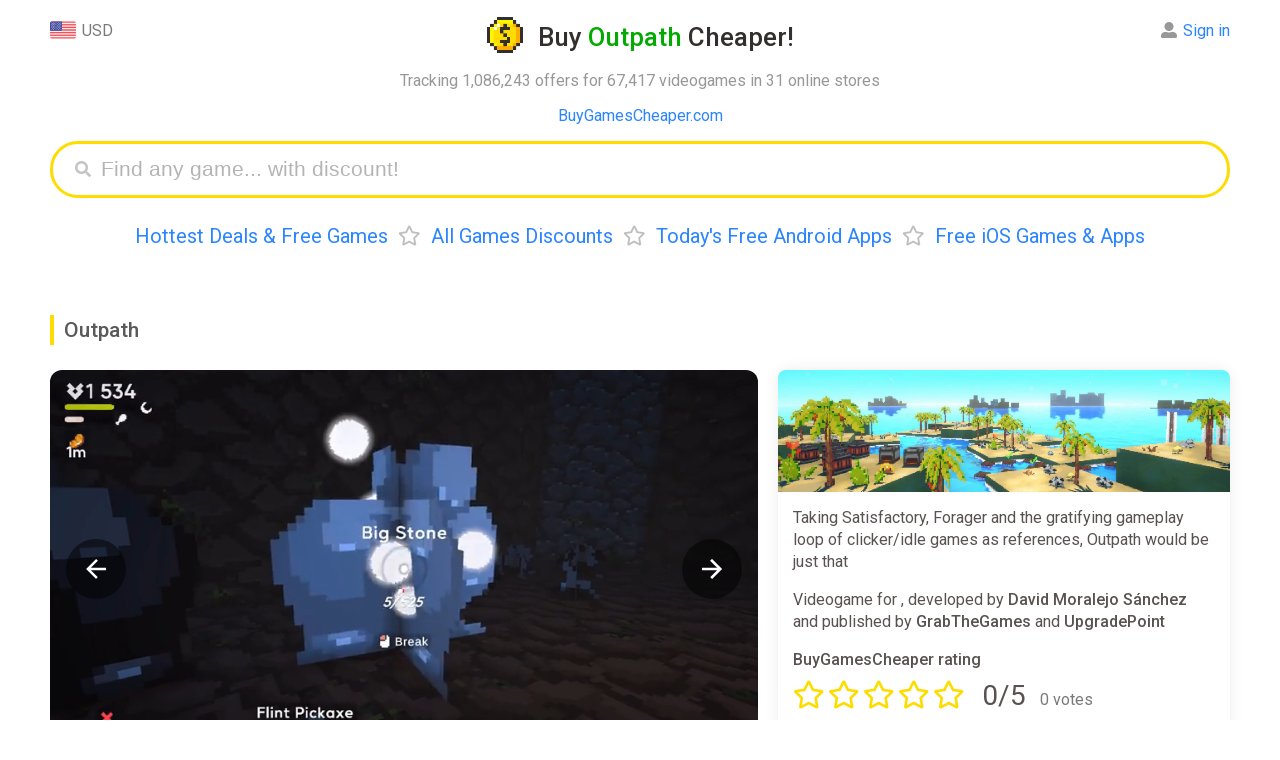

--- FILE ---
content_type: text/html; charset=UTF-8
request_url: https://buygamescheaper.com/outpath/
body_size: 14034
content:
<!DOCTYPE html>
<html ⚡ lang="en-US">
<head>
  <meta charset="utf-8">
  <meta name="verify-admitad" content="3e9364c2f6" />
  <script async src="https://cdn.ampproject.org/v0.js"></script>
  <title>Buy Outpath CD Key Cheaper - up to 99% off</title>
  <meta name="viewport" content="width=device-width,minimum-scale=1,initial-scale=1">
  <meta name="description" content="From &#36;0.01, discounts up to 99%, deals and cheap Outpath cd keys for PC" />
  <meta property="og:title" content="From &#36;0.01, discounts up to 99%, deals and cheap Outpath cd keys for PC" />
  <meta name="og:description" content="From &#36;0.01, discounts up to 99%, deals and cheap Outpath cd keys for PC" />
  <meta property="og:url" content="https://buygamescheaper.com/outpath/" />
  <meta name="yandex-verification" content="a0791bb2118fb2a6" />
  <meta name="msvalidate.01" content="F4994398EB7817FB5903073FDC58100B" />
  <meta name="4dc545f9bcd3802" content="759a3014dc2ba92598daa37f8c3a4c74" />
  <meta name="fo-verify" content="68e94479-d341-4df6-b067-120e36dc41b2" />
  <meta property="og:site_name" content="BuyGamesCheaper"/>
  <meta property="og:image" content="https://buygamescheaper.com/img/share_images/72168.jpg" />
  <meta property="og:image:type" content="image/jpeg" />
  <meta name="twitter:card" content="summary_large_image" />
  <meta name="twitter:image" content="https://buygamescheaper.com/img/share_images/72168.jpg" />
  <meta property="og:image:width" content="1200" />
  <meta property="og:image:height" content="630" />
  <link rel="image_src" href="https://buygamescheaper.com/img/share_images/72168.jpg" />
  <script async custom-element="amp-autocomplete" src="https://cdn.ampproject.org/v0/amp-autocomplete-0.1.js"></script>
  <script async custom-element="amp-form" src="https://cdn.ampproject.org/v0/amp-form-0.1.js"></script>
  <script async custom-element="amp-bind" src="https://cdn.ampproject.org/v0/amp-bind-0.1.js"></script>
  <script async custom-template="amp-mustache" src="https://cdn.ampproject.org/v0/amp-mustache-0.2.js"></script>
  <script async custom-element="amp-analytics" src="https://cdn.ampproject.org/v0/amp-analytics-0.1.js"></script>
  <script async custom-element="amp-animation" src="https://cdn.ampproject.org/v0/amp-animation-0.1.js"></script>
  <script async custom-element="amp-selector" src="https://cdn.ampproject.org/v0/amp-selector-0.1.js"></script>
<script async custom-element="amp-carousel" src="https://cdn.ampproject.org/v0/amp-carousel-0.2.js"></script>
<script async custom-element="amp-video" src="https://cdn.ampproject.org/v0/amp-video-0.1.js"></script>
<script async custom-element="amp-lightbox-gallery" src="https://cdn.ampproject.org/v0/amp-lightbox-gallery-1.0.js"></script>
<script async custom-element="amp-iframe" src="https://cdn.ampproject.org/v0/amp-iframe-0.1.js"></script>
  <link rel="apple-touch-icon" sizes="57x57" href="/img/favicon/apple-icon-57x57.png">
  <link rel="apple-touch-icon" sizes="60x60" href="/img/favicon/apple-icon-60x60.png">
  <link rel="apple-touch-icon" sizes="72x72" href="/img/favicon/apple-icon-72x72.png">
  <link rel="apple-touch-icon" sizes="76x76" href="/img/favicon/apple-icon-76x76.png">
  <link rel="apple-touch-icon" sizes="114x114" href="/img/favicon/apple-icon-114x114.png">
  <link rel="apple-touch-icon" sizes="120x120" href="/img/favicon/apple-icon-120x120.png">
  <link rel="apple-touch-icon" sizes="144x144" href="/img/favicon/apple-icon-144x144.png">
  <link rel="apple-touch-icon" sizes="152x152" href="/img/favicon/apple-icon-152x152.png">
  <link rel="apple-touch-icon" sizes="180x180" href="/img/favicon/apple-icon-180x180.png">
  <link rel="icon" type="image/png" sizes="192x192"  href="/img/favicon/android-icon-192x192.png">
  <link rel="icon" type="image/png" sizes="32x32" href="/img/favicon/favicon-32x32.png">
  <link rel="icon" type="image/png" sizes="96x96" href="/img/favicon/favicon-96x96.png">
  <link rel="icon" type="image/png" sizes="16x16" href="/img/favicon/favicon-16x16.png">
  <link rel="manifest" href="/img/favicon/manifest.json">
  <link rel="stylesheet" href="https://fonts.googleapis.com/css?family=Roboto:ital,wght@0,400;0,500;0,700;0,900;1,400" />
  <link rel="alternate" href="https://buygamescheaper.eu/outpath/" hreflang="x-default" />
  <link rel="alternate" href="https://buygamescheaper.com/outpath/" hreflang="en-us" />
  <link rel="canonical" href="https://buygamescheaper.com/outpath/" />
  <meta name="msapplication-TileColor" content="#ffffff">
  <meta name="msapplication-TileImage" content="/img/favicon/ms-icon-144x144.png">
  <meta name="theme-color" content="#ffffff">

  <style amp-custom>body{font-family:'Roboto',Arial,Helvetica,sans-serif;height:100%}html{height:100%;-webkit-font-smoothing:antialiased}footer{text-align:center;padding:20px 0;font-size:14px;line-height:20px;margin-top:20px}b,strong{font-weight:500}.info{padding:15px;display:inline-block;width:100%;box-sizing:border-box;box-shadow:0 0 15px #ebebeb;border-radius:12px}.nav,.game_tpl,.info.sort{margin-bottom:20px}.input_label{margin-bottom:7px}.comments{display:inline-block;float:left;width:70%;padding-right:20px;box-sizing:border-box}.comment_box{box-shadow:0 0 15px #ebebeb;border-radius:12px;padding:15px;display:flex;margin-bottom:20px;position:relative}.comment_content{display:inline-flex;width:calc(100% - 115px);margin-left:15px;flex-direction:column}.comment_box.add_comment .user_name{display:none}.comment_date{display:inline-block;float:right;font-size:15px}.comment_delete{float:right;margin-left:20px;cursor:pointer;color:#cdcdcd}.comment_delete:hover{color:#000}.comment_form{display:inline-flex;flex-direction:column}.comment_textarea{border:none;background:#f8f8f8;resize:vertical;height:100%;padding:15px;box-sizing:border-box;font-size:16px;border-radius:12px;margin-bottom:15px;outline:none;min-height:100px;width:100%;font-family:sans-serif}.comment_submit{display:inline-block;float:right}.comment_box .user_name{margin-bottom:15px}.comment_box .user_name .l_ks{font-size:20px;font-weight:700}.comment_box #bgc_rating{position:absolute;bottom:18px}.comment_rate_text{vertical-align:top;margin-right:8px;line-height:29px}.comments_rating{margin-top:15px;color:#ffdc00}.comment_updated{margin:12px 0;font-size:15px;color:#989898}.modal_parent{position:fixed;display:flex;align-items:center;background:#00000061;z-index:5;left:0;top:0;width:100%;overflow:auto;height:100%;box-sizing:border-box}.modal_content{box-sizing:border-box;padding:20px;margin:0 auto;width:90%;max-width:500px;position:relative;background:#fff;border-radius:12px}.modal_close{cursor:pointer;font-size:21px;position:absolute;right:20px;top:20px}.no_dots_ul{list-style-type:none;padding:0 10px}.track_ul li{float:left;width:50%;user-select:none;min-width:200px}.track_ul span{font-size:13px}.t .fas{position:relative;bottom:-2px;margin-left:5px;display:none}.sinfo>*:first-child{margin-top:0}.clr{clear:both}.modal_right{box-sizing:border-box;padding:20px;margin:0 auto;width:90%;max-width:500px;background:#fff;border-radius:12px;position:fixed;right:20px;bottom:5%;box-shadow:0 2px 10px #e7e7e7}.modal_right h3,.modal_content h3{margin-top:0;padding-right:30px;border-left:#ffdc00 3px solid;padding-left:10px;font-weight:400}.modal_right{transform:translateX(1000px);transition:all .5s;opacity:0}.modal_right.anim{animation:modal_right_anim 12s ease-in-out}@keyframes modal_right_anim{0%{transform:translateX(1000px);opacity:0}10%{transform:translateX(1000px);opacity:0}13%{transform:translateX(0);opacity:1}97%{transform:translateX(0);opacity:1}100%{transform:translateX(1000px);opacity:0}}.game_tpl .no_image{background:url(/img/noimage.jpg) no-repeat center;width:100%;padding-bottom:27%;display:block;background-size:contain}.nav{text-align:center}.nav a,.nav span{margin:0 10px}.product{width:70%;float:left;display:inline-block;box-sizing:border-box;padding-right:20px;margin-bottom:40px}.product_side_col{width:30%;display:inline-block}.product_side{padding:15px;border-radius:12px;box-shadow:0 0 15px #ebebeb;box-sizing:border-box;margin-bottom:40px}.product_side>*:first-child{margin-top:0}.product_side>*:last-child{margin-bottom:0}.sinfo{margin-bottom:20px;position:relative;max-height:130px;overflow:hidden}.container{max-width:1400px;margin:0 auto;padding:0 50px}a{text-decoration:none;color:#2a85ff}a:hover{border:none;color:red}h1{text-align:center;color:#332f2e;line-height:32px;font-size:26px}h2{color:#5a5a5a;padding-left:10px;margin:25px 0;line-height:30px;font-size:21px;border-left:#ffdc00 4px solid}h1,h2,h3{font-weight:500}h1 .light{color:#02ab00}h1 .a{display:inline-block;vertical-align:bottom;margin-right:15px;width:36px;height:36px;border:0}h1 .i{display:inline-block;vertical-align:bottom;width:36px;height:36px;position:relative;transition:transform 0.6s;transform-style:preserve-3d}h1 .a:hover .i{transform:rotateY(360deg)}h1 .i .back,h1 .i .front{position:absolute;width:100%;height:100%;left:0;top:0;backface-visibility:hidden;background-image:url(/img/favicon/android-icon-192x192.png);display:inline-block;background-position:center;background-size:contain;image-rendering:pixelated;background-repeat:no-repeat}h1 .i .back{transform:rotateY(180deg)}header{position:relative;margin-bottom:40px}header .expl{text-align:center}header .menu{text-align:center;font-size:20px;margin-top:25px;line-height:27px}header .menu .bull{color:#bfbfbf;margin:0 10px}.login,.currency{position:absolute;line-height:28px;margin-bottom:12px;text-align:center;cursor:default}.currency{left:0;top:0}.login .alert{position:absolute;right:-10px;background:#ffdc00;color:#000;border-radius:18px;padding:3px;text-align:center;top:2px;opacity:1;animation:blinker 1s linear infinite}.game_header .game_info .button_row.lv .favs.add,.game_header .game_info .button_row:not(.lv) .favs.del,.game_header .game_info .button_row.nf .follow,.game_header .game_info .button_row:not(.nf) .unfollow,.game_tpl.lv .favs.add,.game_tpl:not(.lv) .favs.del,.game_tpl.nf .follow,.game_tpl:not(.nf) .unfollow{display:none}.login .li .alert{position:relative;right:0;display:inline-block;margin:0 8px 4px 0}.login .alert.blue{background:#5ea3ff}@keyframes blinker{50%{opacity:0}}.login{top:0;right:0;text-align:left;color:#8c8c8c}.login:hover .ul,.currency:hover .ul{visibility:visible}.login:hover>.alert{display:none}.mainmenu{padding:40px 0 20px;text-align:center;display:inline-block;width:100%}.mainmenu .l_ks{margin:0 20px;text-decoration:none;font-size:26px;border-bottom:#afd2ff59 3px solid;color:#2a85ff}.mainmenu .l_ks:hover{border:none}.game_tpl{width:100%;border-radius:12px;box-shadow:0 0 15px #ebebeb;display:inline-block;box-sizing:border-box;position:relative;padding-right:150px;padding-left:435px;vertical-align:bottom;overflow:hidden;min-height:143px}.game_tpl .img{margin:15px;display:inline-block;box-sizing:border-box;width:420px;border:0;vertical-align:top;height:calc(100% - 30px);position:absolute;left:0;top:0;background-position:top;border-radius:6px;background-size:100%;background-repeat:no-repeat;image-rendering:-webkit-optimize-contrast}.game_tpl.noimage .img{background-size:contain}.game_tpl .ginfo{padding:15px;box-sizing:border-box;display:inline-block;vertical-align:top;width:100%}.game_tpl .title{font-size:20px;max-width:100%;box-sizing:border-box;font-weight:500}.game_tpl .side{font-size:14px}.game_tpl .side,.game_tpl .price,.game_tpl .pp_ks{margin-top:6px}.game_tpl .pp_ks.fl{display:block;margin-right:0}.pp_ks .pp{padding:3px 11px;border-radius:6px;color:#fff;display:inline-block;margin-right:5px}.pp_ks.fl .lp_ks{width:100px;text-align:center}.pp_ks.fl .pp_ss{width:100px;display:inline-block}.pp_ks.fl .pp{text-align:center;padding:2px 10px;border:none}.pp_ks .pp.red{background:#eb6565;color:#fff}.pp_ks .rar{font-size:18px;margin:0 10px 0 5px}.game_tpl .price{display:inline-block;margin-right:15px}.ppr{color:#2a85ff;padding:1px 5px;font-size:13px;border:#2a85ff 1px solid;border-radius:5px;font-weight:500}.game_tpl .buttons{position:absolute;right:15px;top:15px;text-align:right}.game_tpl .but{background:#f7f7f7;border:0;border-radius:12px;font-size:13px;padding:10px 20px;color:#348bff;cursor:pointer;display:inline-block;width:145px;box-sizing:border-box;font-weight:700}.game_tpl .pp_ks{display:inline-block;font-size:14px;margin-right:15px;color:#818181;vertical-align:bottom}.game_tpl .pp_ks .fas{margin-right:2px}.game_tpl .lp_ks{margin-right:6px;vertical-align:middle}.game_tpl .price span{padding:2px 10px;border-radius:6px;font-size:15px;display:inline-block;font-weight:500}.login .ul,.currency .ul{box-shadow:0 2px 10px 0 rgb(214 214 214 / 50%);list-style:none;border-radius:12px;padding:4px 10px 2px;position:absolute;white-space:nowrap;top:-4px;visibility:hidden;right:50%;z-index:3;background:#fff;margin:0 -41px 0 0}.login .ul{margin:0 -10px 0 0;right:0}.login .li,.currency .li{margin-bottom:2px}.login .fas,.login .far{margin-right:6px}.currency .img{width:26px;vertical-align:top;margin-right:6px;display:inline-block}.grey{color:#797979}.light_grey{color:#989898}.head_link{color:blue;text-align:center}.search_games{display:block;height:35px;padding:8px 10px 8px 40px;margin:0 auto;border-radius:40px;border:#ffdc00 3px solid;transition:all .5s;position:relative}.submit[disabled]{background:#dbdbdb}.search_games .fas{color:#c4c4c4;position:absolute;top:17px;left:22px;font-size:16px}.search_games amp-autocomplete{width:100%}.filters{margin-bottom:20px;position:relative;max-height:115px;overflow:hidden;transition:max-height .7s ease}.sinfo.show,.Ptable.cut.show{max-height:999999px}.filters.show{max-height:999px}.sinfo.show .show,.Ptable.show .show_all,.filters.show .show{display:none}.trustpilot{margin-bottom:10px}.trustpilot .widget{display:inline-block;position:relative;margin-bottom:4px}.trustpilot .bg{background:#c3c3c3;position:absolute;width:100%;height:100%;z-index:1}.trustpilot .wd{background:#00b67a;position:absolute;width:100%;height:100%;z-index:2}.trustpilot .tps{color:#fff;position:relative;font-size:23px;border-left:#fff 2px solid;border-right:#fff 2px solid;text-shadow:0 1px 0 #3f3f3f;width:29px;height:29px;display:inline-block;line-height:28px;z-index:3}.sinfo .show,.Ptable .show_all,.filters .show{background:linear-gradient(180deg,#fff0 0%,rgb(255 255 255 / 36%) 33%,rgb(255 255 255 / 89%) 66%,#ffffff 100%);position:absolute;width:100%;bottom:0;height:75px;text-align:center;line-height:75px;transition:.2s ease;z-index:3;left:0}.sinfo .show .t,.Ptable .show_all .t,.game_header .game_info .button_row .button,.filters .show .t{cursor:pointer;padding:12px 28px;background:#fff;box-shadow:0 0 15px #d2d2d275;border-radius:12px;color:#348bff;font-weight:500;-webkit-appearance:none;border:none;font-size:16px;font-family:'Roboto'}.notfound{margin-bottom:20px}article{color:#595251;line-height:22px;display:inline-block;width:100%}article li{margin-bottom:3px}.filters .name{margin-bottom:5px;line-height:34px;min-width:95px}.filters a{margin-right:10px;text-decoration:none;display:inline-block;padding:5px 13px;background:#f4f4f4d6;margin-bottom:7px;border-radius:9px;color:#818181;font-size:13px}.filters a.active,.filters a:hover{border-color:#edf5ff;background:#edf5ff;color:#2a85ff}.filters .frow{display:flex;margin-bottom:5px}article .menu{margin-bottom:20px}.captcha{max-width:400px;height:auto;image-rendering:-webkit-optimize-contrast}.send_error:not(:empty),.comment_error:not(:empty),.login_error:not(:empty),.register_error:not(:empty){margin-bottom:17px;color:red;max-width:400px}.profile_avatar{width:100px;height:100px;overflow:hidden;border-radius:12px;image-rendering:-webkit-optimize-contrast}.login_success:not(:empty){margin-bottom:17px;color:#09ad38;max-width:400px}.product_side ul{padding-left:16px}.submit{max-width:400px;display:block;width:100%;font-size:19px;background:#ffdc00;border-radius:12px;padding:11px 18px;border:0;font-weight:700;cursor:pointer;color:#000;font-weight:400;text-align:center;box-sizing:border-box}.modal_content .submit{width:100%;max-width:initial}.modal_content .submit+.submit{margin-top:15px}article .menu .l_ks{margin-right:10px}.amp-carousel-button{width:60px;height:60px;background-size:50%;border-radius:30px;cursor:pointer;z-index:12}.amp-carousel-button:focus{outline:none;border:none}.input{font-size:19px;outline:none;box-sizing:border-box;width:100%;height:auto;padding:9px 18px;border-radius:20px;border:0;background:#f8f8f8;display:block;max-width:400px}textarea.input{min-height:150px}.search_games_input{width:100%;border:none;height:35px;font-size:21px;outline:none;box-sizing:border-box;background:none}.input::placeholder,.search_games_input::placeholder{color:#b4b4b4}.Ptable .cell{display:inline-flex;width:100%;margin-bottom:15px;padding-bottom:10px;position:relative;min-height:55px;font-size:15px;padding:15px;box-shadow:0 0 15px #ebebeb;border-radius:12px;box-sizing:border-box}.Ptable .cell .rcol{width:100%}.Ptable .show_all{display:none}.Ptable.cut{max-height:1200px;overflow:hidden;padding:15px;margin:-15px}.Ptable.cut:not(.show) .show_all{display:block}.Ptable{position:relative;transition:max-height .7s ease}.Ptable .shopname{font-size:15px;margin-top:4px;color:#a2a0a0}.Ptable .name{padding-right:180px}.Rtable .oldprice,.Ptable .cell .oldprice,.Ptable .cell .price,.Rtable .price,.Ptable .cell .discount,.Rtable .discount,.Ptable .promocode,.Rtable .promocode{font-size:14px;border-radius:6px;padding:2px 10px;margin-right:6px;display:inline-block;vertical-align:top;font-weight:500;margin-top:8px}.Ptable .promocode,.Rtable .promocode{padding:0;font-size:15px;overflow:hidden;height:26px;white-space:nowrap}.Ptable .promocode .text,.Rtable .promocode .text{color:#fff;display:inline-block;background:#5e9dff;padding:2px 9px;vertical-align:top;user-select:none}.Ptable .promocode .code,.Rtable .promocode .code{display:inline-block;vertical-align:top;padding:0 10px;border:#5e9dff 2px dashed;border-left:0;border-right:0;color:#34302e}.game_tpl .price span,.pp_ks .pp,.Rtable .price,.Ptable .cell .price{background:#5fce5e;color:#fff}div[class*="autocomplete-results"]{box-shadow:0 0 15px #ebebeb;border-radius:12px}.pp_ks .pp.yellow,.Rtable .discount,.Ptable .cell .discount{background:#ffe750;color:#34302e}.Rtable .oldprice,.Ptable .cell .oldprice{color:#757575;position:relative}.Rtable .oldprice:before,.Ptable .cell .oldprice:before{content:'';width:100%;height:3px;background:#ff000042;position:absolute;transform:rotate(0deg);left:0;top:calc(50% - 2px)}.Ptable .cell .shopnow{position:absolute;right:0;top:0;width:55px;height:55px;background:#f7f7f7;text-decoration:none;line-height:52px;text-align:center;font-size:18px;font-family:Verdana;font-weight:700;color:#969696;border-radius:63px;box-shadow:0 2px 0 #eaeaea;display:none}.game_header .game_info .button_row .button:hover,.game_tpl .but:hover,.sinfo .show .t:hover,.Ptable .show_all .t:hover,.filters .show .t:hover,.Ptable .cell .shopnow:hover{background:#f1f1f1;box-shadow:none}.Ptable .cell .im_parent{margin-right:15px;display:inline-block;float:left;border:0}.Ptable .cell .im{width:35vw;max-width:200px;background-position:center;background-size:contain;background-repeat:no-repeat;border-radius:12px;overflow:hidden}.Ptable .cell .im amp-img{image-rendering:-webkit-optimize-contrast}.Rtable{display:-webkit-box;display:flex;flex-wrap:wrap;margin:0 0 3em 0;padding:0}.Rtable-cell{box-sizing:border-box;width:20%}.Rtable>.Rtable-cell{display:flex;padding:10px}.Rtable-cell .cell-contents{box-shadow:0 0 15px #ebebeb;border-radius:12px;width:100%;display:inline-flex;flex-wrap:wrap}.Rtable-cell .rcell_image{width:100%;max-width:100%;height:auto;border-radius:12px 12px 0 0;object-fit:cover}.Rtable-cell .image{border-radius:12px 12px 0 0;display:block;text-decoration:none;border:0;width:100%;align-self:flex-start}.Rtable-cell .noimage{background-size:200px}.Rtable-cell .name{margin:10px 0 0;padding:0 15px;width:100%}.Rtable-cell .name .l_ks{font-weight:500}.Rtable-cell .dop{padding:15px;align-self:flex-end;width:100%}.Rtable-cell .pod{display:inline-flex;flex-wrap:wrap;width:100%;align-self:flex-start}.Rtable-cell .shop{font-size:14px}.allp .l_ks{font-weight:400}.Rtable-cell .allp{margin-top:15px}.allp a{padding:10px 20px;background:#f4f4f4d6;font-weight:500;border-radius:12px;font-size:15px;display:block;text-align:center}.allp a:hover{background:#f1f1f1;color:#2a85ff}.custom_scrollbar::-webkit-scrollbar{width:11px;height:11px}.custom_scrollbar::-webkit-scrollbar-thumb{background:#e9e9e9;border-radius:10px}.custom_scrollbar::-webkit-scrollbar-track{background:#f7f7f7;border-radius:10px}.game_header{position:relative;z-index:0;display:flex}.game_header .carousel{width:100%;max-width:60%;margin-right:20px;flex-wrap:wrap}.game_header .game_info{display:flex;width:40%;flex-flow:column;box-shadow:0 0 15px #ebebeb;border-radius:12px}.game_header .game_info .button_row{margin:0 15px 20px}.game_header .game_info .button_row .far,.game_header .game_info .button_row .fas{margin-right:5px}.game_header .game_info .button_row .button{text-align:center;display:inline-block;width:49%;box-sizing:border-box;float:left;padding:12px;box-shadow:none;background:#f4f4f4d6}.allp .far,.allp .fas,.game_tpl .buttons .far,.game_tpl .buttons .fas{margin-right:5px}.game_tpl .favs{margin-top:12px}.game_header .game_info .button_row .l_button{margin-right:1%}.game_header .game_info .button_row .r_button{margin-left:1%}.info .isle{display:inline-block;width:100%}.isle .game_rating{line-height:28px;margin:10px 0 15px}.isle .game_stars{display:inline-block;color:#ffdc00;font-size:28px;margin-right:10px}.game_stars .far{margin-right:3px}.isle .rating{margin:0 0 3px;display:inline-block;padding:0 6px;position:relative;border-radius:20px;overflow:hidden;vertical-align:bottom;margin-right:8px}.isle .wd{background:#01ab00;z-index:2;border-radius:20px}.isle .wd,.isle .ld{width:100%;display:block;position:absolute;left:0;top:0;height:100%}.isle .ld{background:#e2e2e2}.isle .rate{line-height:31px;vertical-align:bottom;font-size:15px}.isle .title{font-weight:500;display:inline-block;width:100%}.isle .rw{width:33.3%;float:left;margin-top:10px;display:inline-block;user-select:none}.rw .name{font-size:13px}.rw+.steam{margin-top:20px}.rateit{user-select:none;display:inline-block;min-width:190px}.rate_link,.rateit_total .votes,.rateit_total .score,.rateit_total{display:inline-block}.rateit_total{margin-right:10px}.rateit_total .votes{margin-left:10px}.rateit_total .score{font-size:28px}.rateit .ss{position:relative;display:inline-block;text-align:center;padding-right:4px;float:left;cursor:pointer}.done_tick{display:block;position:fixed;top:50%;opacity:0;left:50%;width:100px;height:100px;z-index:3000;background:#ffdc00c4;text-align:center;margin:-70px 0 0 -70px;padding:25px;border-radius:25px;transform:scale(0)}.done_tick svg{enable-background:new 0 0 37 37;max-width:100%;max-height:100%}.done_tick .circ{opacity:0;stroke-dasharray:130;stroke-dashoffset:130;-webkit-transition:all 1s;-moz-transition:all 1s;-ms-transition:all 1s;-o-transition:all 1s;transition:all 1s;fill:none;stroke:#fff;stroke-width:3;stroke-linejoin:round;stroke-miterlimit:10}.done_tick .tick{stroke-dasharray:50;stroke-dashoffset:50;-webkit-transition:stroke-dashoffset 1s 0.5s ease-out;-moz-transition:stroke-dashoffset 1s 0.5s ease-out;-ms-transition:stroke-dashoffset 1s 0.5s ease-out;-o-transition:stroke-dashoffset 1s 0.5s ease-out;transition:stroke-dashoffset 1s 0.5s ease-out;fill:none;stroke:#fff;stroke-width:3;stroke-linejoin:round;stroke-miterlimit:10}.done_tick svg .path{opacity:1;stroke-dashoffset:0}.rateit input:checked+.ss+input+.ss+input+.ss+input+.ss+input+.ss .star_hover,.rateit input:checked+.ss+input+.ss+input+.ss+input+.ss .star_hover,.rateit input:checked+.ss+input+.ss+input+.ss .star_hover,.rateit input:checked+.ss+input+.ss .star_hover,.rateit input,.rateit .ss:hover+input+.ss+input+.ss+input+.ss+input+.ss .star_hover,.rateit .ss:hover+input+.ss+input+.ss+input+.ss .star_hover,.rateit .ss:hover+input+.ss+input+.ss .star_hover,.rateit .ss:hover+input+.ss .star_hover{display:none}.rateit .stars{display:inline-block}.user-valid .rateit .star_hover,.rateit .stars:hover .star_hover{display:inline-block}.rateit .star_hover,.rateit .star{color:#ffdc00;font-size:28px}.rateit .star_hover{display:none;position:absolute;top:0;left:0}.rateit .num{margin-top:8px}.game_info .info .rating .star{color:#fff;position:relative;z-index:3;padding:3px;display:inline-block;font-size:17px;vertical-align:sub}.rw .votes{font-size:15px}.rw.steam .wd{background:#006eab}.game_header .game_info .info{width:100%;height:100%;box-sizing:border-box;line-height:22px;color:#595251;box-shadow:none}.game_header .game_info .info>p:first-of-type{margin-top:0}.game_header .game_info .game_img{width:100%;padding-bottom:27%;background-size:cover;border-radius:8px 8px 0 0}.game_header #carousel{border-radius:12px;margin-bottom:15px;cursor:pointer;overflow:hidden}.game_header #carouselSelector{display:block;width:100%}.game_header #carouselSelector amp-img{border-radius:12px;box-shadow:0 0 15px #ebebeb;width:355px;height:200px}.game_header #carouselPreview{height:200px}.game_header #carouselPreview [option][selected]{outline:none}.game_header .no_image{width:840px;height:450px;background:url(/img/noimage.jpg) no-repeat center;box-shadow:0 0 15px #ebebeb;border-radius:12px;background-size:240px}@media only screen and (max-width:1200px){.isle .rw{width:100%}.comments,.product_side_col,.product{width:100%;padding:0}.Rtable-cell{width:32%}}@media only screen and (max-width:450px){.isle .rw{width:50%}.container{padding:0 12px}.game_header{flex-wrap:wrap}.game_header .carousel{max-width:100%;margin-right:0;margin-bottom:15px}.comment_box .profile_avatar{position:absolute;top:15px;left:15px;width:45px;height:45px}.isle .game_stars{font-size:24px}.comments_rating .grey{font-size:14px}.comment_box #bgc_rating{bottom:75px}.comment_submit{margin-top:75px}.game_header #carouselSelector .amp-carousel-button,.carousel_not_empty .game_img,.comment_box.add_comment .profile_avatar{display:none}.comment_date{float:none;margin-top:2px;font-size:14px}.comment_box .user_name{padding:0 20px 0 58px}.comment_content{width:100%;margin:0}.comment_delete{position:absolute;right:15px;top:15px}.comment_text{font-size:15px}.game_tpl .but{box-shadow:none;font-size:13px;padding:4px 10px}.comment_box .user_name .l_ks{font-size:18px}.pp_ks .rar{margin:0 5px 0 0}.pp_ks.fl .pp_ss,.pp_ks.fl .pp{width:auto}.game_tpl .img amp-img{border-radius:6px 6px 0 0}.amp-carousel-button{width:35px;height:35px;background-size:50%}.game_tpl .favs{margin-top:8px}.game_tpl .buttons{right:12px;top:12px}.game_tpl{padding:0}.game_tpl .side{line-height:20px;margin:5px 0 10px}.game_tpl .ratings{margin-top:5px}.game_tpl .img{width:100%;margin:0;max-width:none;position:relative;padding-bottom:28%}.game_tpl .ginfo{width:100%;padding:12px;box-sizing:border-box}.game_tpl .side .price{font-size:14px;top:12px;right:12px}.mainmenu{white-space:nowrap;width:100%;overflow:scroll;height:28px}.mainmenu .l_ks{font-size:21px;border-bottom:#afd2ff59 2px solid}.sinfo{font-size:14px;line-height:20px}.isle .rw{margin-top:10px}.game_header .game_info{width:100%;position:relative;z-index:1}.game_header #carouselSelector amp-img{width:130px;height:73px}.game_header #carouselSelector{height:73px}.head_panel{text-align:center;margin-bottom:20px}.login,.currency{position:relative;display:inline-block;margin:0 5px}.Ptable .name a{font-size:15px;line-height:19px}.filters .frow{display:block}.filters{max-height:140px}.Rtable>.Rtable-cell{width:100%;margin-right:0}.Rtable .oldprice{font-size:16px}.game_header .carousel.carousel_empty,.Ptable .cell .shopnow{display:none}.Ptable .name{padding:0}.modal_right{transform:translateY(1000px);bottom:20px}.modal_right.anim{animation:modal_right_anim 12s ease-in-out}@keyframes modal_right_anim{0%{transform:translateY(1000px);opacity:0}10%{transform:translateY(1000px);opacity:0}13%{transform:translateY(0);opacity:1}97%{transform:translateY(0);opacity:1}100%{transform:translateY(1000px);opacity:0}}}.fa,.fab,.fal,.far,.fas{-moz-osx-font-smoothing:grayscale;-webkit-font-smoothing:antialiased;display:inline-block;font-style:normal;font-variant:normal;text-rendering:auto;line-height:1}.fa-angle-down:before{content:"\f107"}.fa-arrow-alt-circle-down:before{content:"\f358"}.fa-eye:before{content:"\f06e"}.fa-times:before{content:"\f00d"}.fa-star:before{content:"\f005"}.fa-user-alt:before{content:"\f406"}.fa-sign-out-alt:before{content:"\f2f5"}.fa-arrow-alt-circle-down:before{content:"\f358"}.fa-chart-bar:before{content:"\f080"}.fa-search:before{content:"\f002"}.fa-heart:before{content:"\f004"}.fa-heart-broken:before{content:"\f7a9"}.fa-trash:before{content:"\f1f8"}.fa-eye-slash:before{content:"\f070"}@font-face{font-family:"Font Awesome 5 Brands";font-style:normal;font-weight:400;font-display:auto;src:url(https://use.fontawesome.com/releases/v5.8.1/webfonts/fa-brands-400.eot);src:url(https://use.fontawesome.com/releases/v5.8.1/webfonts/fa-brands-400.eot?#iefix) format("embedded-opentype"),url(https://use.fontawesome.com/releases/v5.8.1/webfonts/fa-brands-400.woff2) format("woff2"),url(https://use.fontawesome.com/releases/v5.8.1/webfonts/fa-brands-400.woff) format("woff"),url(https://use.fontawesome.com/releases/v5.8.1/webfonts/fa-brands-400.ttf) format("truetype"),url(https://use.fontawesome.com/releases/v5.8.1/webfonts/fa-brands-400.svg#fontawesome) format("svg")}.fab{font-family:"Font Awesome 5 Brands"}@font-face{font-family:"Font Awesome 5 Free";font-style:normal;font-weight:400;font-display:auto;src:url(https://use.fontawesome.com/releases/v5.8.1/webfonts/fa-regular-400.eot);src:url(https://use.fontawesome.com/releases/v5.8.1/webfonts/fa-regular-400.eot?#iefix) format("embedded-opentype"),url(https://use.fontawesome.com/releases/v5.8.1/webfonts/fa-regular-400.woff2) format("woff2"),url(https://use.fontawesome.com/releases/v5.8.1/webfonts/fa-regular-400.woff) format("woff"),url(https://use.fontawesome.com/releases/v5.8.1/webfonts/fa-regular-400.ttf) format("truetype"),url(https://use.fontawesome.com/releases/v5.8.1/webfonts/fa-regular-400.svg#fontawesome) format("svg")}.far{font-weight:400}@font-face{font-family:"Font Awesome 5 Free";font-style:normal;font-weight:900;font-display:auto;src:url(https://use.fontawesome.com/releases/v5.8.1/webfonts/fa-solid-900.eot);src:url(https://use.fontawesome.com/releases/v5.8.1/webfonts/fa-solid-900.eot?#iefix) format("embedded-opentype"),url(https://use.fontawesome.com/releases/v5.8.1/webfonts/fa-solid-900.woff2) format("woff2"),url(https://use.fontawesome.com/releases/v5.8.1/webfonts/fa-solid-900.woff) format("woff"),url(https://use.fontawesome.com/releases/v5.8.1/webfonts/fa-solid-900.ttf) format("truetype"),url(https://use.fontawesome.com/releases/v5.8.1/webfonts/fa-solid-900.svg#fontawesome) format("svg")}.fa,.far,.fas{font-family:"Font Awesome 5 Free"}.fa,.fas{font-weight:900}</style>
  <style amp-boilerplate>body{-webkit-animation:-amp-start 8s steps(1,end) 0s 1 normal both;-moz-animation:-amp-start 8s steps(1,end) 0s 1 normal both;-ms-animation:-amp-start 8s steps(1,end) 0s 1 normal both;animation:-amp-start 8s steps(1,end) 0s 1 normal both}@-webkit-keyframes -amp-start{from{visibility:hidden}to{visibility:visible}}@-moz-keyframes -amp-start{from{visibility:hidden}to{visibility:visible}}@-ms-keyframes -amp-start{from{visibility:hidden}to{visibility:visible}}@-o-keyframes -amp-start{from{visibility:hidden}to{visibility:visible}}@keyframes -amp-start{from{visibility:hidden}to{visibility:visible}}</style><noscript><style amp-boilerplate>body{-webkit-animation:none;-moz-animation:none;-ms-animation:none;animation:none}</style></noscript>

</head>
<body>
  <amp-analytics type="gtag" data-credentials="include">
  <script type="application/json">
  {
    "vars": {
      "gtag_id": "G-R7D9T6YNGQ",
      "config": {
        "G-R7D9T6YNGQ": { "groups": "default" }
      }
    },
    "triggers": {
      "trackPageview": {
        "on": "visible",
        "request": "pageview"
      }
    }
  }
  </script>
  </amp-analytics>
  <amp-analytics id="yandexMetrica" type="metrika">
    <script data-component="yandex" type="application/json">
      { "vars": { "counterId": "69151504" }, "triggers": { "notBounce": { "on": "timer", "timerSpec": { "immediate": false, "interval": 15, "maxTimerLength": 16 }, "request": "notBounce" } } }
    </script>
  </amp-analytics>

  <div class="container">
    <header>
      <h1><a href="/" class="a"><span class="i"><span class="front"></span><span class="back"></span></span></a>Buy <span class="light">Outpath</span> Cheaper!</h1>
      <div class="light_grey expl">Tracking 1,086,243 offers for 67,417 videogames in 31 online stores</div>
      <p class="head_link"><a href="/">BuyGamesCheaper.com</a></p>
      <div class="head_panel">
        <div class="currency grey">
          <ul class="ul"><li class="li"><amp-img width="26" height="26" src="/img/currency/usd.svg" class="img"></amp-img>USD</li>
<li class="li"><amp-img  width="26" height="26" src="/img/currency/eur.svg" class="img"></amp-img><a href="https://buygamescheaper.eu/outpath/">EUR</a></li></ul><amp-img  width="26" height="26" src="/img/currency/usd.svg" class="img"></amp-img>USD
        </div>
        <div class="login">
          <i aria-hidden="true" class="fas fa-user-alt light_grey"></i><a href="https://buygamescheaper.com/login/">Sign in</a>
        </div>
      </div>
      <form class="search_games" id="search_games" method="post" action-xhr="/" target="_top">
        <i class="fas fa-search"></i>
        <amp-autocomplete on="select:AMP.navigateTo(url=event.value),search_games.clear" filter="none" min-characters="2" query="query" src="https://vgtimes.ru/engine/ajax/search.php?action=search2&what=1&mode=simple">
          <input class="search_games_input" placeholder="Find any game... with discount!">
          <template type="amp-mustache" id="amp-template-custom">
            <div class="search-item" data-value="{{alt_name}}">
              {{name}}
            </div>
          </template>
        </amp-autocomplete>
      </form>

      <div class="menu">
          <a class="l_ks" href="/">Hottest Deals & Free Games</a><span class="bull"><i class="far fa-star"></i></span><a class="l_ks" href="/games/">All Games Discounts</a><span class="bull"><i class="far fa-star"></i></span><a class="l_ks" href="/free_android_games_apps/">Today's Free Android Apps</a><span class="bull"><i class="far fa-star"></i></span><a class="l_ks" href="/free_ios_games_apps/">Free iOS Games & Apps</a>
      </div>

    </header>
    <article>
        <h2>Outpath</h2>

  <div class="game_header">
    <div class="carousel carousel_not_empty">
      <amp-carousel loop id="carousel" width="800" height="450" layout="responsive" type="slides" on="slideChange:carouselSelector.toggle(index=event.index, value=true),carouselPreview.goToSlide(index=event.index)" aria-label="Outpath images and video trailers"><amp-video width="480" height="270" poster="https://cdn.cloudflare.steamstatic.com/steam/apps/256975683/movie.293x165.jpg?t=1697143418" src="https://cdn.cloudflare.steamstatic.com/steam/apps/256975683/movie480.mp4?t=1697143418" layout="responsive" autoplay controls></amp-video><amp-img lightbox width="1200" height="675" src="https://files.vgtimes.com/gallery/thumb/197671/8209096082_ss_6b3072c149d30e5bf5fdfaaffa91e3a34498c.webp"></amp-img><amp-img lightbox width="1200" height="675" src="https://files.vgtimes.com/gallery/thumb/197671/9588491077_ss_3e60a252667a077617dfc2de22921c988d06b.webp"></amp-img><amp-img lightbox width="1200" height="675" src="https://files.vgtimes.com/gallery/thumb/197671/2630227887_ss_5b68e95aa68fd9c61bb83d17258067265dabf.webp"></amp-img><amp-img lightbox width="1200" height="675" src="https://files.vgtimes.com/gallery/thumb/197671/8703092906_ss_156c593e9fe57b889fbdc7e3a6049a9b1dbe4.webp"></amp-img><amp-img lightbox width="1200" height="675" src="https://files.vgtimes.com/gallery/thumb/197671/198649300_ss_733439861d53de6842d3174aff7ccb151af3b.webp"></amp-img><amp-img lightbox width="1200" height="675" src="https://files.vgtimes.com/gallery/thumb/197671/4612051109_ss_c30a2b03d28cca0c8515bcffb6aa2425eb992.webp"></amp-img><amp-img lightbox width="1200" height="675" src="https://files.vgtimes.com/gallery/thumb/197671/8971362833_ss_b88b8b44f3a21aebae6bdec33ac8cc2b301a5.webp"></amp-img><amp-img lightbox width="1200" height="675" src="https://files.vgtimes.com/gallery/thumb/197671/1968377518_ss_f65c3f5498b99dd2d4d56db080a59c4f10287.webp"></amp-img><amp-img lightbox width="1200" height="675" src="https://files.vgtimes.com/gallery/thumb/197671/5237767417_ss_c5e3437844d746b1624aa75d116d4dc7feafd.webp"></amp-img><amp-img lightbox width="1200" height="675" src="https://files.vgtimes.com/gallery/thumb/197671/7860238318_ss_ef2b21a8f199b7383190d50b34825e57d7533.webp"></amp-img></amp-carousel><amp-selector id="carouselSelector" on="select:carousel.goToSlide(index=event.targetOption)" layout="container"><amp-carousel id="carouselPreview" class="carousel-preview" height="200" layout="fixed-height" type="carousel"><amp-img layout="responsive" option="0" src="https://cdn.cloudflare.steamstatic.com/steam/apps/256975683/movie.293x165.jpg?t=1697143418" width="355" height="200" alt="Outpath video"></amp-img><amp-img layout="responsive" option="1" selected src="https://files.vgtimes.com/gallery/thumb/197671/8209096082_ss_6b3072c149d30e5bf5fdfaaffa91e3a34498c.webp" width="355" height="200" alt="Outpath image"></amp-img><amp-img layout="responsive" option="2" selected src="https://files.vgtimes.com/gallery/thumb/197671/9588491077_ss_3e60a252667a077617dfc2de22921c988d06b.webp" width="355" height="200" alt="Outpath image"></amp-img><amp-img layout="responsive" option="3" selected src="https://files.vgtimes.com/gallery/thumb/197671/2630227887_ss_5b68e95aa68fd9c61bb83d17258067265dabf.webp" width="355" height="200" alt="Outpath image"></amp-img><amp-img layout="responsive" option="4" selected src="https://files.vgtimes.com/gallery/thumb/197671/8703092906_ss_156c593e9fe57b889fbdc7e3a6049a9b1dbe4.webp" width="355" height="200" alt="Outpath image"></amp-img><amp-img layout="responsive" option="5" selected src="https://files.vgtimes.com/gallery/thumb/197671/198649300_ss_733439861d53de6842d3174aff7ccb151af3b.webp" width="355" height="200" alt="Outpath image"></amp-img><amp-img layout="responsive" option="6" selected src="https://files.vgtimes.com/gallery/thumb/197671/4612051109_ss_c30a2b03d28cca0c8515bcffb6aa2425eb992.webp" width="355" height="200" alt="Outpath image"></amp-img><amp-img layout="responsive" option="7" selected src="https://files.vgtimes.com/gallery/thumb/197671/8971362833_ss_b88b8b44f3a21aebae6bdec33ac8cc2b301a5.webp" width="355" height="200" alt="Outpath image"></amp-img><amp-img layout="responsive" option="8" selected src="https://files.vgtimes.com/gallery/thumb/197671/1968377518_ss_f65c3f5498b99dd2d4d56db080a59c4f10287.webp" width="355" height="200" alt="Outpath image"></amp-img><amp-img layout="responsive" option="9" selected src="https://files.vgtimes.com/gallery/thumb/197671/5237767417_ss_c5e3437844d746b1624aa75d116d4dc7feafd.webp" width="355" height="200" alt="Outpath image"></amp-img><amp-img layout="responsive" option="10" selected src="https://files.vgtimes.com/gallery/thumb/197671/7860238318_ss_ef2b21a8f199b7383190d50b34825e57d7533.webp" width="355" height="200" alt="Outpath image"></amp-img></amp-carousel></amp-selector>
    </div>
    <div class="game_info carousel_not_empty">
      <div class="game_img" style="background-image: url('https://vgtimes.ru/uploads/games_previews/72168/outpath_vgdb.webp')" title="Cheap Outpath CD keys"></div>
      <div class="info">
        <p> Taking Satisfactory, Forager and the gratifying gameplay loop of clicker/idle games as references,  Outpath  would be just that</p><p>Videogame for , developed by <b>David Moralejo Sánchez</b> and published by <b>GrabTheGames</b> and <b>UpgradePoint</b>
        <div class="isle">
          <div class="title bgc">BuyGamesCheaper rating</div>
<div class="game_rating">
  <div class="game_stars">
    <i class="far fa-star"></i><i class="far fa-star"></i><i class="far fa-star"></i><i class="far fa-star"></i><i class="far fa-star"></i>
  </div>
  <div class="rateit_total">
    <div class="score" [text]="game_rating">
      0/5
    </div>
    <div class="grey votes" [text]="game_rating_votes">0 votes</div>
  </div>
  <div class="rate_link">
    <a href="#comments">Rate This Game</a>
  </div>
</div>
          
          
        </div>
      </div>
        <div class="button_row  " id="button_row">
    <a href="https://buygamescheaper.com/login/" class="button follow l_button"><i class="far fa-eye"></i>Follow prices</a>
    <form class="unfollow" method="post" action-xhr="https://buygamescheaper.com/game_follow.php?action=unfollow&gameid=72168" on="submit-success: button_row.toggleClass(class='nf')" target="_top">
      <button class="button l_button" type="submit" tabindex="0" role="button"><i class="far fa-eye-slash"></i>Unfollow</button>
    </form>
    <form class="favs add" method="post" action-xhr="https://buygamescheaper.com/game_favourites.php?action=add&gameid=72168" on="submit-success: button_row.toggleClass(class='lv')" target="_top">
      <button class="button r_button" type="submit" tabindex="0" role="button"><i class="far fa-heart"></i>Add to favs</button>
    </form>
    <form class="favs del" method="post" action-xhr="https://buygamescheaper.com/game_favourites.php?action=del&gameid=72168" on="submit-success: button_row.toggleClass(class='lv')" target="_top">
      <button class="button r_button" type="submit" tabindex="0" role="button"><i class="fas fa-heart-broken"></i>Remove</button>
    </form>
  </div>
    </div>
  </div>
  <div class="mainmenu">
    <a href="/outpath/#prices" class="l_ks">Prices</a><a href="/outpath/#sysreqs" class="l_ks">System Requirements</a><a href="/outpath/#similar" class="l_ks">Similar Games</a><a href="/outpath/#comments" class="l_ks">Comments & Reviews</a>
  </div>
  <h2>About</h2><div class="sinfo info" id="about"><p>Taking Satisfactory, Forager and the gratifying gameplay loop of clicker/idle games as references, <strong>Outpath</strong> would be just that. Exploit your environment, craft, build and automate your base in this 3D first-person platformer!</p><p>Gather. Craft. Build. Explore. Relax. <strong>No time limits</strong>, no pressure, play at your <strong>own pace</strong> and <strong>style</strong>.</p><ul><li>Gather, collect and manage resources.<br /></li><li>Craft useful items.<br /></li><li>Base building, automate everything.<br /></li><li>Buy islands to expand and exploit!<br /></li><li>Fishing.<br /></li><li>Level up skills and unlock new blueprints.<br /></li><li>Parkour movements.<br /></li><li>Play active or idle, you choose!<br /></li><li>Music reacts to your actions.<br /></li><li>Uncover the secrets of this stylized place.</li></ul><div class="show"><span class="t" on="tap:about.toggleClass(class='show')" tabindex="0" role="button">Show More<i class="fas fa-angle-down"></i></span></div></div>
<a name="prices"></a>
<div class="product">
  <h2>Compare prices for Outpath</h2>

  
    <script type="application/ld+json">
      {
    "@context": "https://schema.org",
    "@type": "Product",
    "name": "Outpath",
    "description": " Taking Satisfactory, Forager and the gratifying gameplay loop of clicker/idle games as references,  Outpath  would be just that",
    "category": [
        "First-person",
        "Sandbox",
        "Building",
        "Casual",
        "Clicker",
        "Crafting"
    ],
    "brand": {
        "@type": "Thing",
        "name": "Outpath Cheap CD keys"
    },
    "image": [
        "https://files.vgtimes.com/gallery/thumb/197671/8209096082_ss_6b3072c149d30e5bf5fdfaaffa91e3a34498c.webp",
        "https://files.vgtimes.com/gallery/thumb/197671/9588491077_ss_3e60a252667a077617dfc2de22921c988d06b.webp",
        "https://files.vgtimes.com/gallery/thumb/197671/2630227887_ss_5b68e95aa68fd9c61bb83d17258067265dabf.webp",
        "https://files.vgtimes.com/gallery/thumb/197671/8703092906_ss_156c593e9fe57b889fbdc7e3a6049a9b1dbe4.webp",
        "https://files.vgtimes.com/gallery/thumb/197671/198649300_ss_733439861d53de6842d3174aff7ccb151af3b.webp",
        "https://files.vgtimes.com/gallery/thumb/197671/4612051109_ss_c30a2b03d28cca0c8515bcffb6aa2425eb992.webp",
        "https://files.vgtimes.com/gallery/thumb/197671/8971362833_ss_b88b8b44f3a21aebae6bdec33ac8cc2b301a5.webp",
        "https://files.vgtimes.com/gallery/thumb/197671/1968377518_ss_f65c3f5498b99dd2d4d56db080a59c4f10287.webp",
        "https://files.vgtimes.com/gallery/thumb/197671/5237767417_ss_c5e3437844d746b1624aa75d116d4dc7feafd.webp",
        "https://files.vgtimes.com/gallery/thumb/197671/7860238318_ss_ef2b21a8f199b7383190d50b34825e57d7533.webp"
    ],
    "offers": {
        "@type": "AggregateOffer",
        "offerCount": 13,
        "lowPrice": "0.01",
        "highPrice": "18.64",
        "priceCurrency": "RUR"
    }
}
    </script>
      <div class="filters " id="filters_list">
      <div class="show">
        <span class="t" on="tap:filters_list.toggleClass(class='show')" tabindex="0" role="button">
          All Filters<i class="fas fa-angle-down"></i>
        </span>
      </div>
      <div class="frow">
        <div class="name">Platforms:</div>
        <div class="list">
          <a  class="active" href="/outpath/#prices">All</a><a  href="/outpath/windows-pc-prices/#prices">PC</a>
        </div>
      </div>
      <div class="frow"><div class="name">Regions:</div><div class="list"><a  class="active" href="/outpath/#prices">All</a><a  href="/outpath/global-region-free-region-prices/#prices">GLOBAL (Region Free)</a><a  href="/outpath/ru-region-prices/#prices">RU</a><a  href="/outpath/eu-region-prices/#prices">EU</a><a  href="/outpath/cis-region-prices/#prices">CIS</a></div></div><div class="frow"><div class="name">Activation:</div><div class="list"><a  class="active" href="/outpath/#prices">All</a><a  href="/outpath/steam-activation-prices/#prices">Steam</a></div></div>
      <div class="frow">
        <div class="name">Stores:</div>
        <div class="list">
          <a  class="active" href="/outpath/#prices">All</a><a  href="/outpath/cdkeys-prices/#prices">Loaded (CDKeys)</a><a  href="/outpath/difmark-prices/#prices">Difmark</a><a  href="/outpath/fanatical-prices/#prices">Fanatical</a><a  href="/outpath/gamivo-prices/#prices">Gamivo</a><a  href="/outpath/greenmangaming-prices/#prices">Green Man Gaming</a><a  href="/outpath/hrkgame-prices/#prices">HRK Game</a><a  href="/outpath/steam-prices/#prices">Steam</a><a  href="/outpath/ukgamesplanet-prices/#prices">GamesPlanet UK</a><a  href="/outpath/wyrel-prices/#prices">Wyrel</a><a  href="/outpath/yuplay-prices/#prices">Yuplay</a>
        </div>
      </div>
    </div><div class="Ptable cut" id="Ptable">
  <div class="show_all">
    <span class="t" on="tap:Ptable.toggleClass(class='show')" tabindex="0" role="button">
      All Offers<i class="fas fa-angle-down"></i>
    </span>
  </div>
  <div class="cell">
  <a href="https://buygamescheaper.com/redirect.php?url=https%3A%2F%2Fvgtim.es%2FWA4sAgF&shop=steam&product_id=155707874" target="_blank" class="im_parent">
    <div class="im">
      <amp-img layout="responsive" width="400" height="226" src="https://files.vgtimes.com/si/shop_155707874_en.webp"></amp-img>
    </div>
  </a>
  <div class="rcol">
    <div class="name">
      <a href="https://buygamescheaper.com/redirect.php?url=https%3A%2F%2Fvgtim.es%2FWA4sAgF&shop=steam&product_id=155707874" target="_blank" class="title">Outpath Bundle</a>
      <div>
        <div class="grey shopname">Steam</div>
      </div>
    </div>
    <span class="price">&#36;0.01</span>
    <span class="oldprice">&#36;14.99</span>
    <span class="discount">-99%</span>
    
  </div>
</div><div class="cell">
  <a href="https://buygamescheaper.com/redirect.php?url=https%3A%2F%2Fvgtim.es%2FPfIwEj0&shop=wyrel&product_id=109478592" target="_blank" class="im_parent">
    <div class="im">
      <amp-img layout="responsive" width="400" height="226" src="https://files.vgtimes.com/si/shop_109478592_en.webp"></amp-img>
    </div>
  </a>
  <div class="rcol">
    <div class="name">
      <a href="https://buygamescheaper.com/redirect.php?url=https%3A%2F%2Fvgtim.es%2FPfIwEj0&shop=wyrel&product_id=109478592" target="_blank" class="title">Outpath (PC) [Global] [Standard]</a>
      <div>
        <div class="grey shopname">Wyrel</div>
      </div>
    </div>
    <span class="price">&#36;6.69</span>
    
    
    <div class="promocode">
  <span class="text">-20% coupon</span><span class="code">happysale</span><amp-iframe scrolling="no" sandbox="allow-scripts" width="28" height="26" frameborder="0" src="/copy_promocode.html#happysale"></amp-iframe>
</div>
  </div>
</div><div class="cell">
  <a href="https://buygamescheaper.com/redirect.php?url=https%3A%2F%2Fvgtim.es%2FxecS6n4&shop=difmark&product_id=132134047" target="_blank" class="im_parent">
    <div class="im">
      <amp-img layout="responsive" width="400" height="226" src="https://files.vgtimes.com/si/shop_132134047_en.webp"></amp-img>
    </div>
  </a>
  <div class="rcol">
    <div class="name">
      <a href="https://buygamescheaper.com/redirect.php?url=https%3A%2F%2Fvgtim.es%2FxecS6n4&shop=difmark&product_id=132134047" target="_blank" class="title">Outpath (PC) [Global] [Standard]</a>
      <div>
        <div class="grey shopname">Difmark</div>
      </div>
    </div>
    <span class="price">&#36;6.69</span>
    
    
    <div class="promocode">
  <span class="text">-15% coupon</span><span class="code">happysale</span><amp-iframe scrolling="no" sandbox="allow-scripts" width="28" height="26" frameborder="0" src="/copy_promocode.html#happysale"></amp-iframe>
</div>
  </div>
</div><div class="cell">
  <a href="https://buygamescheaper.com/redirect.php?url=https%3A%2F%2Fvgtim.es%2FruYmJsD&shop=yuplay&product_id=132682088" target="_blank" class="im_parent">
    <div class="im">
      <amp-img layout="responsive" width="400" height="226" src="https://files.vgtimes.com/si/shop_132682088_en.webp"></amp-img>
    </div>
  </a>
  <div class="rcol">
    <div class="name">
      <a href="https://buygamescheaper.com/redirect.php?url=https%3A%2F%2Fvgtim.es%2FruYmJsD&shop=yuplay&product_id=132682088" target="_blank" class="title">Outpath</a>
      <div>
        <div class="grey shopname">Yuplay</div>
      </div>
    </div>
    <span class="price">&#36;8.71</span>
    
    
    
  </div>
</div><div class="cell">
  <a href="https://buygamescheaper.com/redirect.php?url=https%3A%2F%2Fvgtim.es%2FwUBgUnc&shop=cdkeys&product_id=121688794" target="_blank" class="im_parent">
    <div class="im">
      <amp-img layout="responsive" width="400" height="226" src="https://files.vgtimes.com/si/shop_121688794_en.webp"></amp-img>
    </div>
  </a>
  <div class="rcol">
    <div class="name">
      <a href="https://buygamescheaper.com/redirect.php?url=https%3A%2F%2Fvgtim.es%2FwUBgUnc&shop=cdkeys&product_id=121688794" target="_blank" class="title">Outpath PC [Steam]</a>
      <div>
        <div class="grey shopname">Loaded (CDKeys)</div>
      </div>
    </div>
    <span class="price">&#36;8.79</span>
    <span class="oldprice">&#36;12.39</span>
    <span class="discount">-29%</span>
    
  </div>
</div><div class="cell">
  <a href="https://buygamescheaper.com/redirect.php?url=https%3A%2F%2Fvgtim.es%2FfEFiS4K&shop=hrkgame&product_id=126543172" target="_blank" class="im_parent">
    <div class="im">
      <amp-img layout="responsive" width="400" height="226" src="https://files.vgtimes.com/si/shop_126543172_en.webp"></amp-img>
    </div>
  </a>
  <div class="rcol">
    <div class="name">
      <a href="https://buygamescheaper.com/redirect.php?url=https%3A%2F%2Fvgtim.es%2FfEFiS4K&shop=hrkgame&product_id=126543172" target="_blank" class="title">Outpath (STEAM, Global)</a>
      <div>
        <div class="grey shopname">HRK Game</div>
      </div>
    </div>
    <span class="price">&#36;9.05</span>
    
    
    
  </div>
</div><div class="cell">
  <a href="https://buygamescheaper.com/redirect.php?url=https%3A%2F%2Fvgtim.es%2FX3V7lBN&shop=wyrel&product_id=144655719" target="_blank" class="im_parent">
    <div class="im">
      <amp-img layout="responsive" width="400" height="226" src="https://files.vgtimes.com/si/shop_144655719_en.webp"></amp-img>
    </div>
  </a>
  <div class="rcol">
    <div class="name">
      <a href="https://buygamescheaper.com/redirect.php?url=https%3A%2F%2Fvgtim.es%2FX3V7lBN&shop=wyrel&product_id=144655719" target="_blank" class="title">Outpath (PC) [Europe] [Standard]</a>
      <div>
        <div class="grey shopname">Wyrel</div>
      </div>
    </div>
    <span class="price">&#36;11.53</span>
    
    
    <div class="promocode">
  <span class="text">-20% coupon</span><span class="code">happysale</span><amp-iframe scrolling="no" sandbox="allow-scripts" width="28" height="26" frameborder="0" src="/copy_promocode.html#happysale"></amp-iframe>
</div>
  </div>
</div><div class="cell">
  <a href="https://buygamescheaper.com/redirect.php?url=https%3A%2F%2Fvgtim.es%2FVCAMjth&shop=difmark&product_id=153418445" target="_blank" class="im_parent">
    <div class="im">
      <amp-img layout="responsive" width="400" height="226" src="https://files.vgtimes.com/si/shop_153418445_en.webp"></amp-img>
    </div>
  </a>
  <div class="rcol">
    <div class="name">
      <a href="https://buygamescheaper.com/redirect.php?url=https%3A%2F%2Fvgtim.es%2FVCAMjth&shop=difmark&product_id=153418445" target="_blank" class="title">Outpath (PC) [Europe] [Standard]</a>
      <div>
        <div class="grey shopname">Difmark</div>
      </div>
    </div>
    <span class="price">&#36;11.53</span>
    
    
    <div class="promocode">
  <span class="text">-15% coupon</span><span class="code">happysale</span><amp-iframe scrolling="no" sandbox="allow-scripts" width="28" height="26" frameborder="0" src="/copy_promocode.html#happysale"></amp-iframe>
</div>
  </div>
</div><div class="cell">
  <a href="https://buygamescheaper.com/redirect.php?url=https%3A%2F%2Fvgtim.es%2FP7axjK5&shop=ukgamesplanet&product_id=120012636" target="_blank" class="im_parent">
    <div class="im">
      <amp-img layout="responsive" width="400" height="226" src="https://files.vgtimes.com/si/shop_120012636_en.webp"></amp-img>
    </div>
  </a>
  <div class="rcol">
    <div class="name">
      <a href="https://buygamescheaper.com/redirect.php?url=https%3A%2F%2Fvgtim.es%2FP7axjK5&shop=ukgamesplanet&product_id=120012636" target="_blank" class="title">Outpath</a>
      <div>
        <div class="grey shopname">GamesPlanet UK</div>
      </div>
    </div>
    <span class="price">&#36;13.49</span>
    
    
    
  </div>
</div><div class="cell">
  <a href="https://buygamescheaper.com/redirect.php?url=https%3A%2F%2Fvgtim.es%2F0KXH7Dz&shop=fanatical&product_id=108535934" target="_blank" class="im_parent">
    <div class="im">
      <amp-img layout="responsive" width="400" height="226" src="https://files.vgtimes.com/si/shop_108535934_en.webp"></amp-img>
    </div>
  </a>
  <div class="rcol">
    <div class="name">
      <a href="https://buygamescheaper.com/redirect.php?url=https%3A%2F%2Fvgtim.es%2F0KXH7Dz&shop=fanatical&product_id=108535934" target="_blank" class="title">Outpath</a>
      <div>
        <div class="grey shopname">Fanatical</div>
      </div>
    </div>
    <span class="price">&#36;14.99</span>
    
    
    
  </div>
</div><div class="cell">
  <a href="https://buygamescheaper.com/redirect.php?url=https%3A%2F%2Fvgtim.es%2FM-L4mM5&shop=greenmangaming&product_id=120098359" target="_blank" class="im_parent">
    <div class="im">
      <amp-img layout="responsive" width="400" height="226" src="https://files.vgtimes.com/si/shop_120098359_en.webp"></amp-img>
    </div>
  </a>
  <div class="rcol">
    <div class="name">
      <a href="https://buygamescheaper.com/redirect.php?url=https%3A%2F%2Fvgtim.es%2FM-L4mM5&shop=greenmangaming&product_id=120098359" target="_blank" class="title">Outpath [steam]</a>
      <div>
        <div class="grey shopname">Green Man Gaming</div>
      </div>
    </div>
    <span class="price">&#36;14.99</span>
    
    
    
  </div>
</div><div class="cell">
  <a href="https://buygamescheaper.com/redirect.php?url=https%3A%2F%2Fvgtim.es%2FWA4sAgF&shop=steam&product_id=151501816" target="_blank" class="im_parent">
    <div class="im">
      <amp-img layout="responsive" width="400" height="226" src="https://files.vgtimes.com/si/shop_151501816_en.webp"></amp-img>
    </div>
  </a>
  <div class="rcol">
    <div class="name">
      <a href="https://buygamescheaper.com/redirect.php?url=https%3A%2F%2Fvgtim.es%2FWA4sAgF&shop=steam&product_id=151501816" target="_blank" class="title">Outpath</a>
      <div>
        <div class="grey shopname">Steam</div>
      </div>
    </div>
    <span class="price">&#36;14.99</span>
    
    
    
  </div>
</div><div class="cell">
  <a href="https://buygamescheaper.com/redirect.php?url=https%3A%2F%2Fvgtim.es%2FxdZX2Ge&shop=gamivo&product_id=107747405" target="_blank" class="im_parent">
    <div class="im">
      <amp-img layout="responsive" width="400" height="226" src="https://files.vgtimes.com/si/shop_107747405_en.webp"></amp-img>
    </div>
  </a>
  <div class="rcol">
    <div class="name">
      <a href="https://buygamescheaper.com/redirect.php?url=https%3A%2F%2Fvgtim.es%2FxdZX2Ge&shop=gamivo&product_id=107747405" target="_blank" class="title">Outpath Global (Global) [Steam Gift]</a>
      <div>
        <div class="grey shopname">Gamivo</div>
      </div>
    </div>
    <span class="price">&#36;18.64</span>
    
    
    
  </div>
</div>
</div>

</div>
<div class="comments">
  <a name="comments"></a>
  <h2>Outpath Reviews And Comments</h2>
  <div class="info">Please <a href="https://buygamescheaper.com/login/">Sign in</a> to leave comments and ratings</div>
  
</div>
<div class="product_side_col">
  <a name="sysreqs"></a><h2>System Requirements</h2><div class="product_side"><h3>Minimum Requirements</h3><ul><li>Operating System: Windows 7, 8, 10, 11</li><li>CPU (Processor): Intel Core i3-2100 @ 3.10GHz</li><li>RAM: 2 GB</li><li>Free disk space: 2 GB</li><li>Video card: GeForce GT 240; Mobility Radeon HD 4670; Intel HD 4000</li></ul><h3>Recommended Requirements</h3><ul><li>Operating System: Windows 10 (64-bit)</li><li>CPU (Processor): Intel Core i3-2100 @ 3.10GHz</li><li>RAM: 4 GB</li><li>Free disk space: 2 GB</li><li>Video card: GeForce GTX 470; Radeon HD 6870</li></ul></div>
  <a name="similar"></a><h2>Similar Games</h2><div class="product_side"><p><i>Outpath like games and best alternatives</i></p><ul><li><a href="https://buygamescheaper.com/freelancer-simulator-inc-game-dev-money-clicker/">Freelancer Simulator Inc: Game Dev Money Clicker</a></li><li><a href="https://buygamescheaper.com/clicker-heroes-2/">Clicker Heroes 2</a></li><li><a href="https://buygamescheaper.com/blossom-clicker/">Blossom Clicker</a></li><li><a href="https://buygamescheaper.com/forest-clicker/">Forest Clicker</a></li><li><a href="https://buygamescheaper.com/outpath-first-journey/">Outpath: First Journey</a> — from &#36;0.01</li><li><a href="https://buygamescheaper.com/forager/">Forager</a> — from &#36;2.13</li><li><a href="https://buygamescheaper.com/minecraft-2/">Minecraft 2</a></li><li><a href="https://buygamescheaper.com/dragon-village-rumble/">Dragon Village Rumble</a></li></ul></div>
  <a name="tags"></a><h2>Genres, Tags and Keywords</h2><div class="product_side"><a href="https://buygamescheaper.com/games/building/">Building</a>, <a href="https://buygamescheaper.com/games/casual/">Casual</a>, <a href="https://buygamescheaper.com/games/clicker/">Clicker</a>, <a href="https://buygamescheaper.com/games/crafting/">Crafting</a>, <a href="https://buygamescheaper.com/games/first-person/">First-person</a>, <a href="https://buygamescheaper.com/games/sandbox/">Sandbox</a></div>
  <div class="grey"><b>Buy Outpath cd key cheaper!</b> Compare prices in trusted game stores to find the lowest one. You can filter regions (region free, global, EU, US, etc), game editions, platforms, shops and activations services. Buy, activate the key, download the game and stop paying double price for Outpath and other games with BuyGamesCheaper comparison engine!</div>
</div>
  <div class="modal_parent" hidden id="game72168follow">
    <div class="modal_content">
      <form method="post" action-xhr="https://buygamescheaper.com/game_follow.php?action=follow&gameid=72168" on="submit-success: game72168follow.toggleVisibility, button_row.toggleClass(class='nf')" target="_blank">
        <h3>Track Outpath price change</h3>
        <input type="hidden" name="region" value="us" />
        <i class="fas fa-times modal_close light_grey" on="tap:game72168follow.toggleVisibility" tabindex="0" role="button"></i>
        <div>
          Platforms:
          <ul class="no_dots_ul track_ul">
            <li><input checked value="all" name="platforms[]" type="checkbox" id="72168pl_all"><label for="72168pl_all">All Platforms</label></li><li><input type="checkbox" name="platforms[]" value="26" id="72168pl_26"><label for="72168pl_26">PC <span class="light_grey">(&#36;0)</span></label></li>
          </ul>
          <div class="clr"></div>
          <br />
          <div>
            Notify me when price drops:
            <select name="percent">
              <option value="all">Any Percent</option>
              <option value="1">1%</option>
              <option value="5">5%</option>
              <option value="10">10%</option>
              <option value="20">20%</option>
              <option value="30">30%</option>
              <option value="40">40%</option>
              <option value="50">50%</option>
              <option value="60">60%</option>
              <option value="70">70%</option>
              <option value="80">80%</option>
              <option value="80">80%</option>
              <option value="90">90%</option>
              <option value="100">100% (free)</option>
            </select>
          </div>
          <br />
          <button type="submit" class="submit">Subscribe</button>
        </div>
      </form>
    </div>
  </div>
    </article>
    <footer class="grey">
      <div class="trustpilot">
        <div class="widget">
          <div class="bg"></div>
          <div class="wd"></div>
          <span class="tps">&#9733;</span><span class="tps">&#9733;</span><span class="tps">&#9733;</span><span class="tps">&#9733;</span><span class="tps">&#9733;</span>
        </div>
        <div>
          <a href="https://www.trustpilot.com/review/buygamescheaper.com" target="_blank">Rate us on TRUSTPILOT!</a>
        </div>
      </div>
      Global and Region Free Games, Best Free Deals, Lowest Prices Found by AI Powered Neural Engine<br />
      &copy; 2019 - 2026 BuyGamesCheaper, ONOSTAS, marketing in storitve, d.o.o., Ljubljana, Slovenia<br />
      <div>
        <a href="/contacts/" rel="nofollow">Contact us</a>
      </div>
    </footer>
    <div class="done_tick" id="done_tick">
        <svg version="1.1" id="tick" xmlns="http://www.w3.org/2000/svg" xmlns:xlink="http://www.w3.org/1999/xlink" x="0px" y="0px" viewBox="0 0 37 37" xml:space="preserve">
            <path id="done_tick_path" class="circ path" d="M30.5,6.5L30.5,6.5c6.6,6.6,6.6,17.4,0,24l0,0c-6.6,6.6-17.4,6.6-24,0l0,0c-6.6-6.6-6.6-17.4,0-24l0,0C13.1-0.2,23.9-0.2,30.5,6.5z"></path>
            <polyline class="tick path" points="11.6,20 15.9,24.2 26.4,13.8 "></polyline>
        </svg>
    </div>
    <amp-animation layout="nodisplay" id="donetick">
      <script type="application/json">
        [
          {
            "selector": "#done_tick",
            "duration": "2s",
            "keyframes": [
              {"opacity": 0, "transform": "scale(0)"},
              {"opacity": 1, "transform": "scale(1)"},
              {"opacity": 0, "transform": "scale(1)"}
            ]
          }
        ]
      </script>
    </amp-animation>
  </div>
  <div class="modal_right " id="modal_right">
    <i class="fas fa-times modal_close light_grey" on="tap:modal_right.toggleVisibility" tabindex="0" role="button"></i>
    <h3></h3>
    
  </div>
</body>
</html>

--- FILE ---
content_type: text/html
request_url: https://buygamescheaper.com/copy_promocode.html
body_size: 633
content:
<!DOCTYPE html>
<html>
<head>
  <style>
  body, html {
    margin: 0;
    padding: 0;
  }
  .fas {
    cursor: pointer;
    padding: 6px 8px;
    display: inline-block;
    background: #5e9dff;
    color: #fff;
    font-size: 14px;
    border-radius: 0 4px 4px 0;
  }
  </style>
  <link rel="stylesheet" href="https://use.fontawesome.com/releases/v5.8.1/css/all.css" type="text/css"/>
</head>
<body>
<i id="copy" title="Copy promocode" class="fas fa-copy"></i>
<input type="text" id="_i" hidden />
<script>
/*
  When the copy button is pressed, we:
  * decode the text from the hash, as that's how the text is passed to us
  * place it in our hidden text element,
  * show and focus the input, so the browser lets us copy it
  * call `execCommand('copy')`, to perform the actual copy
  * before hiding it again.
  See: https://developer.mozilla.org/en-US/docs/Mozilla/Add-ons/WebExtensions/Interact_with_the_clipboard
 */
copy.onclick = function() {
  _i.value = window.decodeURIComponent(window.location.hash.substr(1));
  _i.hidden = false;
  _i.readOnly = 'false';
  _i.select();
  _i.focus();
  document.execCommand('copy');
  _i.blur();
  _i.hidden = true;
  _i.readOnly = readOnly;
  _i.value = '';
};
</script>
<script defer src="https://static.cloudflareinsights.com/beacon.min.js/vcd15cbe7772f49c399c6a5babf22c1241717689176015" integrity="sha512-ZpsOmlRQV6y907TI0dKBHq9Md29nnaEIPlkf84rnaERnq6zvWvPUqr2ft8M1aS28oN72PdrCzSjY4U6VaAw1EQ==" data-cf-beacon='{"version":"2024.11.0","token":"17034bf22ade4769975c2b756b24a1ef","r":1,"server_timing":{"name":{"cfCacheStatus":true,"cfEdge":true,"cfExtPri":true,"cfL4":true,"cfOrigin":true,"cfSpeedBrain":true},"location_startswith":null}}' crossorigin="anonymous"></script>
